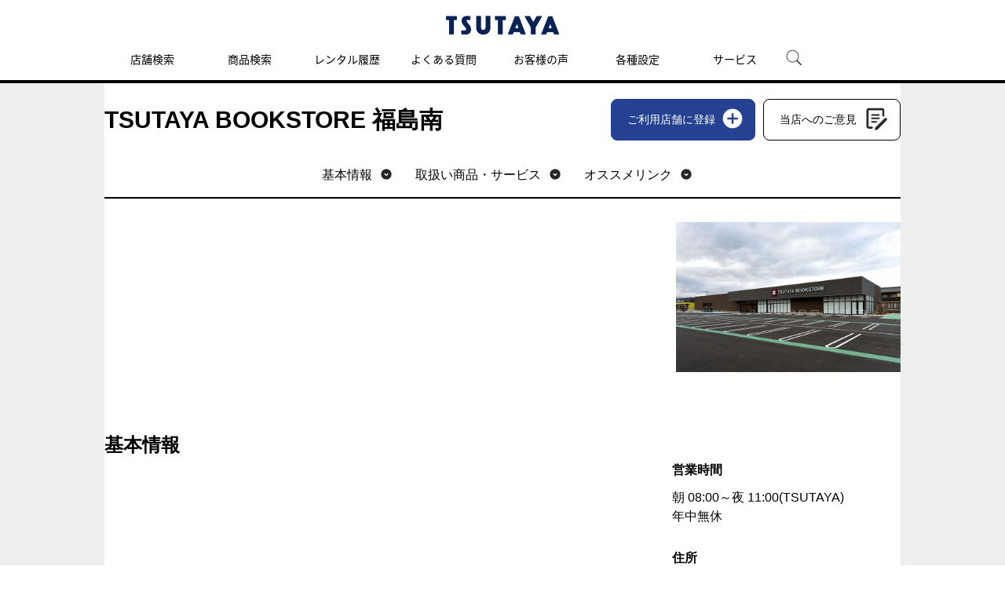

--- FILE ---
content_type: text/html; charset=UTF-8
request_url: https://store-tsutaya.tsite.jp/store/detail?storeId=0946
body_size: 6897
content:
<!DOCTYPE html PUBLIC "-//W3C//DTD XHTML 1.0 Strict//EN" "http://www.w3.org/TR/xhtml1/DTD/xhtml1-strict.dtd">
<html xmlns="http://www.w3.org/1999/xhtml"  xml:lang="ja" lang="ja">
<head>
<meta http-equiv="Content-Type" content="text/html; charset=UTF-8" />
<meta http-equiv="Content-Style-Type" content="text/css" />
<meta http-equiv="Content-Script-Type" content="text/javascript" />
<meta http-equiv="X-UA-Compatible" content="IE=Edge" />
<link rel="stylesheet" type="text/css" href="/view_css.php?pageId=27515&amp;revision=0&amp;mode=0&amp;cssMode=0&amp;noTag=1&amp;blockId=0" charset="UTF-8" /><meta name="keywords" content="TSUTAYA BOOKSTORE 福島南,レンタル,DVD,ビデオ,ブルーレイ,CD,ゲーム,本,ツタヤ,TSUTAYA,蔦屋書店" />
<meta name="description" content="TSUTAYA BOOKSTORE 福島南の店舗情報です。DVD・ビデオ・ブルーレイ・CD・ゲーム・本・コミックのレンタル・販売はTSUTAYA店舗詳細。" />
<title>TSUTAYA BOOKSTORE 福島南 - TSUTAYA店舗詳細</title>

<script type="text/javascript" src="/scripts/jquery-1.7.min.js"></script>
			<script type="text/javascript" src="/scripts/compat.js"></script>
<script type="text/javascript" src="/prototype.js"></script>
<script type="text/javascript">
<!--
	var pbGlobalAliasBase = '/';
//-->
</script>
<script type="text/javascript" src="/public.js"></script>
<!--<script type="text/javascript" src="/scripts/iui/iui.js"></script>-->
<link rel="stylesheet" type="text/css" href="/library/media/tsutaya/css/import_pc_top.css" charset="UTF-8" /><link rel="stylesheet" type="text/css" href="/library/media/tsutaya/css/module/top/mod-top.css" charset="UTF-8" />
<script type="text/javascript" src="/library/media/tsutaya/js/base/ga1.js"></script>
<script type="text/javascript" src="/library/media/tsutaya/js/base/ga2.js"></script>

<!-- COSMO PC/SP共通　-->
<script src="/library/media/cosmo/cosmo_common/scripts/header_footer.js"></script>
<script src="/library/media/cosmo/cosmo_common/scripts/header.js"></script>
<link href="/library/media/cosmo/common/images/apple-touch-icon-precomposed.png" rel="apple-touch-icon-precomposed">
<link href="/library/media/cosmo/common/images/favicon.ico" rel="shortcut icon" type="image/x-icon">
<link href="/library/media/cosmo/common/images/favicon.ico" rel="icon" type="image/x-icon">
<!-- //COSMO PC/SP共通　-->

<!-- PC/SP共通　ランダムバナー　-->
<link href="/library/media/tsutaya/css/module/campaign/random/random_banner.css" rel="stylesheet" type="text/css" />
<script src="/library/media/tsutaya/js/module/campaign/random/random_banner.js"></script>
<!-- //PC/SP共通　ランダムバナー　-->

<!--DTM code-->
<script src="//assets.adobedtm.com/40defd2cdf45659cd32357d7ba8e987a7d4d2e3b/satelliteLib-c114bcfc19b0893b7aa2dca01e914c7aa01598d0.js"></script>
<!--/DTM code-->

<!-- Google Tag Manager -->
<script>(function(w,d,s,l,i){w[l]=w[l]||[];w[l].push({'gtm.start':new Date().getTime(),event:'gtm.js'});var f=d.getElementsByTagName(s)[0],j=d.createElement(s),dl=l!='dataLayer'?'&l='+l:'';j.async=true;j.src='https://www.googletagmanager.com/gtm.js?id='+i+dl;f.parentNode.insertBefore(j,f);})(window,document,'script','dataLayer','GTM-W9KDHM9');</script>
<!-- End Google Tag Manager -->

<meta property="og:title" content="TSUTAYA BOOKSTORE 福島南 - TSUTAYA店舗詳細">
<meta property="og:description" content="TSUTAYA BOOKSTORE 福島南の店舗情報です。DVD・ビデオ・ブルーレイ・CD・ゲーム・本・コミックのレンタル・販売はTSUTAYA 。"><meta property="og:url" content="https://store-tsutaya.tsite.jp/store/detail?storeId=0946">
<meta property="og:image" content="https://tsutaya.tsite.jp/static_files/img/og.png"><meta property="og:type" content="article">
<meta property="og:locale" content="ja_JP">
<meta property="og:site_name" content="TSUTAYA">
	</head>
<body>
<noscript><p>このページではjavascriptを使用しています。</p></noscript>
<div id="page" class="pbPage">
<div id="headerArea" class="pbHeaderArea">
	<div id="area1" class="pbArea ">
		<div class="pbNested " >
			<div class="pbNested pbNestedWrapper" id="pbBlock9236704">
<link rel="stylesheet" href="/library/media/tsutaya/static_files/css/index.css" />
<script src="/library/media/tsutaya/static_files/js/js_white.js" type="text/javascript"></script>
			</div>
			<div class="pbNested pbNestedWrapper" id="pbBlock6563561">
<div class="pbBlock pbBlockBase">
<div><script src="/library/media/tsutaya/js/base/accordion.js" type="text/javascript">
</script><script src="/library/media/tsutaya/js/base/fixHeight.js" type="text/javascript">
</script><script src="/library/media/tsutaya/js/base/jquery.carouFredSel-6.2.0.js" type="text/javascript">
</script><script src="/library/media/tsutaya/js/base/script.js" type="text/javascript">
</script><script src="/library/media/tsutaya/js/base/jqtransform.js" type="text/javascript">
</script><script src="/library/media/tsutaya/js/base/gnav.js" type="text/javascript">
</script><!--[if IE 6]><script type="text/javascript" src="/library/media/tsutaya/js/base/simplelib.min.js"></script><![endif]--><script src="/library/media/tsutaya/js/base/jquery.tab.js" type="text/javascript">
</script><script src="/library/media/tsutaya/js/base/jquery.cookie.js" type="text/javascript">
</script><script src="/library/media/tsutaya/js/base/today.js" type="text/javascript">
</script><script src="/library/media/tsutaya/js/base/special.js" type="text/javascript">
</script><script src="/library/media/sp/tsutaya/js/base/jquery.touchSwipe.min.js" type="text/javascript">
</script><script src="/library/media/tsutaya/js/module/script_top.js" type="text/javascript">
</script></div>
</div>

			</div>
			<div class="pbNested pbNestedWrapper" id="pbBlock6563562">
<div class="pbBlock pbBlockBase">
<div><!-- Google tag (gtag.js) --><script async="true" src="https://www.googletagmanager.com/gtag/js?id=G-82K4CZRGV8" type="text/javascript">
</script><script type="text/javascript">
//<![CDATA[
  window.dataLayer = window.dataLayer || [];
  function gtag(){dataLayer.push(arguments);}
  gtag('js', new Date());

  gtag('config', 'G-82K4CZRGV8');
//]]>
</script>
<div id="cfl_header">
<h1><a class="logo" title="TSUTAYA" href="https://tsutaya.tsite.jp/"><img src="/library/media/cosmo/cosmo_common/images/header/logo_tsutaya.png" alt="TSUTAYA" /></a></h1>
<div class="gnav_menu">
<div class="inner_gnav_menu">
<ul class="main_menu">
<li><a href="https://store-tsutaya.tsite.jp/?sheader_store-search">店舗検索</a></li>
<li><a href="https://store-tsutaya.tsite.jp/search/?sheader_item-search">商品検索</a></li>
<li><a href="https://store-tsutaya.tsite.jp/history?sheader_rental-history">レンタル履歴</a></li>
<li><a href="https://ssl.help.tsite.jp/?site_domain=qa-store" target="_blank">よくある質問</a></li>
<li><a href="https://store-tsutaya.tsite.jp/store_service/list/usersvoice.html?sheader_usersvoice">お客様の声</a></li>
<li><a href="/setting/">各種設定</a></li>
<li class="sub_menu"><span>サービス</span>
<ul>
<li class="menu_shop_list"><a href="https://movie-tsutaya.tsite.jp/netdvd/dvd/top.do" target="_blank">宅配レンタル</a></li>
<li class="menu_shop_list"><a href="https://game-tsutaya.tsite.jp" target="_blank">オンラインゲーム</a></li>
<li class="menu_shop_list"><a href="https://tsutaya.tsite.jp/premium/?sheader_tpremium" target="_blank">TSUTAYAプレミアムNEXT</a></li>
<li class="menu_shop_list"><a href="https://store.tsite.jp/?sheader_storetsite" target="_blank">蔦屋書店</a></li>
</ul>
</li>
<li id="head_menu_search" class="menu_search hide_sp"><img src="/library/media/tsutaya/static_files/img/icon/search.png" alt="検索" style="max-width: 50px;" /></li>
<li>
<div class="gnav_close"><a href="javascript:void(0);"><img src="/library/media/tsutaya/static_files/img/icon/menu_close.png" /></a></div>
</li>
</ul>
</div>
</div>
<form action="https://tsutaya.tsite.jp/articles/search/" method="get" id="head_search_form">
<div id="head_search_box">
<div class="inner"><input type="text" id="head_search_input" name="q" value="" placeholder="記事、特集を探す" style="font-size: 1.6rem;" />
<p id="head_search_close"><img src="/library/media/tsutaya/static_files/img/icon/cancel_bk.png" /></p>
</div>
</div>
<div class="gnav_close"><a href="javascript:void(0);">×CLOSE</a></div>
</form>
</div>
<a href="#"><span id="bt_to_top">&nbsp;</span></a></div>
</div>

			</div>
		</div>
	</div>

</div><div id="areaWrapper1" class="pbAreaWrapper1"><div id="areaWrapper2" class="pbAreaWrapper2"><div id="mainArea" class="pbMainArea">
	<div id="area0" class="pbArea ">
		<div class="pbNested " >
			<div class="pbNested pbNestedWrapper" id="pbBlock9435979">
<div class="pbBlock pbBlockBase">
<div><!-- Google Tag Manager (noscript) --><noscript><iframe src="https://www.googletagmanager.com/ns.html?id=GTM-W9KDHM9height=&quot;0&quot;" width="0" style="display:none;visibility:hidden"></iframe></noscript><!-- End Google Tag Manager (noscript) --></div>
</div>

			</div>
			<div class="pbNested pbNestedWrapper" id="pbBlock9319186">

			</div>
			<div class="pbNested pbNestedWrapper" id="pbBlock9320522">
<link rel="stylesheet" href="/library/media/cosmo/cosmo_common/styles/setup.css" type="text/css">
<link rel="stylesheet" href="/library/media/cosmo/cosmo_common/styles/modules.css" type="text/css">
<link rel="stylesheet" href="/library/media/tsutaya/store/styles/store_common.css" type="text/css">
<link rel="stylesheet" href="/library/media/tsutaya/store/styles/mod_store_detail.css" type="text/css">

<script>
  (function(d) {
    var config = {
      kitId: 'buc2ltf',
      scriptTimeout: 3000,
      async: true
    },
    h=d.documentElement,t=setTimeout(function(){h.className=h.className.replace(/\bwf-loading\b/g,"")+" wf-inactive";},config.scriptTimeout),tk=d.createElement("script"),f=false,s=d.getElementsByTagName("script")[0],a;h.className+=" wf-loading";tk.src='https://use.typekit.net/'+config.kitId+'.js';tk.async=true;tk.onload=tk.onreadystatechange=function(){a=this.readyState;if(f||a&&a!="complete"&&a!="loaded")return;f=true;clearTimeout(t);try{Typekit.load(config)}catch(e){}};s.parentNode.insertBefore(tk,s)
  })(document);
</script>
			</div>
			<div class="pbNested pbNestedWrapper" id="pbBlock9229584">
<script type="text/javascript" src="/library/media/cosmo/cosmo_common/scripts/ua.js"></script>
<script type="text/javascript" src="/library/media/tsutaya/store/scripts/cosmo/module_cosmo.js"></script>
<script type="text/javascript" src="/library/media/tsutaya/store/scripts/common.js"></script>
<script type="text/javascript" src="/library/media/tsutaya/store/scripts/mod_store_detail.js"></script>
			</div>
			<div class="pbNested pbNestedWrapper" id="pbBlock9229780">


<script>
window.addEventListener('pageshow', function(event) {
  let headerlink = document.getElementById("headerlink");
  let store_otoku = document.getElementById("link_store_otoku");
  let store_other_links = document.getElementById("link_store_other_links");

  let store_otoku_display_flg = document.getElementById("store_otoku_display_flg").value;
  if (store_otoku_display_flg != "1") {
    headerlink.removeChild(store_otoku);
  }

  let link_recommend_display_flg = document.getElementById("link_recommend_display_flg").value;
  if (link_recommend_display_flg != "1") {
    headerlink.removeChild(store_other_links);
  }
});
</script>


<div id="store_content">
	<div id="store_detail">
		<div class="store_detail_header">
			<div class="store_detail_name">
				<h1>TSUTAYA BOOKSTORE 福島南</h1>
				<div class="store_detail_header-btns">
					<a href="https://store-tsutaya.tsite.jp/tm/member/mtbox.html?PID=2&fcid=0946" class="btn_store-favorite">ご利用店舗に登録</a>
					<a href="http://tsutaya.jp/csenq0946/" class="btn_store-opinion">当店へのご意見</a>
				<!--/store_detail_header-btns--></div>
			<!--/store_detail_name--></div>
			<div class="nav">
			<ul id="headerlink">
			<li id="link_store_base"><a href="#store_base" class="anc">基本情報</a></li>
			<li id="link_store_otoku"><a href="#store_otoku" class="anc">お店からのお得情報</a></li>
			<li id="link_store_items"><a href="#store_items" class="anc">取扱い商品・サービス</a></li>
			<li id="link_store_other_links"><a href="#store_other-links" class="anc">オススメリンク</a></li>
			</ul>
			</div>
		<!--/store_detail_header--></div>

																																																																																													
		<div id="store_information"> 
		<div class="store_information_text">
				<!-- 1つの場合 --> 
																																																																															
		
		<!--/store_information_text--></div> 

		<div class="store_information_photo c_sp_hide"><img src="https://store-tsutaya.tsite.jp/shop/imgshop/0946.jpg" alt="TSUTAYA BOOKSTORE 福島南" /></div>
		<!--/store_information--></div> 

		<div id="store_base">
		<h2>基本情報</h2>
		<div class="store_base-info">

					<div class="store_base-info_map"><iframe src="https://www.google.com/maps/embed/v1/place?key=AIzaSyDcCAEK0n4cDiB3V9oCJRczO1AmrUn-VSQ&q=TSUTAYA BOOKSTORE 福島南+福島県+福島市+黒岩字浜井場24-1&zoom=16"></iframe></div>
		
		<div class="store_base-info_text">
		<h3>営業時間</h3>
		<ul>
									<li>朝   08:00～夜  11:00(TSUTAYA)</li>
																													<li>年中無休</li>
																	</ul>
				<h3>住所</h3>
		<p>〒960-8153<br />福島県&nbsp;福島市&nbsp;黒岩字浜井場24-1</p>
		<h3>電話番号・FAX</h3>
																																			<p>電話：<span class="store-tel">
									024-544-0373（BOOK）																						</span>
																																			　／　FAX：
											024-544-0376																								</p>
		<h3>駐車場</h3>
					<p>あり<br /></p>
				<!--/store_base-info_text--></div>
		<div class="store_base-info_photo c_pc_hide"><img src="https://store-tsutaya.tsite.jp/shop/imgshop/0946.jpg" alt="TSUTAYA BOOKSTORE 福島南" /></div>
		<!--/store_base-info--></div>
		<!--/store_base--></div>
	<!--/store_detail--></div>
<!--/store_content--></div>

			</div>
			<div class="pbNested pbNestedWrapper" id="pbBlock9229782">


			<!-- /$profitInfo->infoUpdateTime未設定はデフォルト表示 -->
			<input type="hidden" value="0" id="store_otoku_display_flg">

			</div>
			<div class="pbNested pbNestedWrapper" id="pbBlock9229783">

<div id="store_content">
<div id="store_detail">
<div id="store_items">
<h2>取扱い商品</h2>
<div class="store_items_detail">

<div class="store_items_sp c_pc_hide"> 

<h3>DVD・ブルーレイ<span class="notes">※1</span></h3> 
<div class="store_items_tablebox"> 
<table cellpadding="0" cellspacing="0" summary="items"> 
<thead> 
<tr> 
<th>レンタル</th> 
<th>新品販売</th> 
<th>中古販売</th> 
<th>中古買取</th> 
</tr> 
</thead>
<tbody>
<tr> 
	<td><span class="na">－</span></td>

	<td><span class="na">－</span></td>

	<td><span class="na">－</span></td>

	<td><span class="na">－</span></td>
</tr>
</tbody>
</table>
 <!--/store_items_tablebox--></div>

<h3>CD</h3> 
<div class="store_items_tablebox"> 
<table cellpadding="0" cellspacing="0" summary="items"> 
<thead> 
<tr> 
<th>レンタル</th> 
<th>新品販売</th> 
<th>中古販売</th> 
<th>中古買取</th> 
</tr> 
</thead> 
<tbody> 
<tr> 
	<td><span class="na">－</span></td>

	<td><span class="na">－</span></td>

	<td><span class="na">－</span></td>

	<td><span class="na">－</span></td>
</tr> 
</tbody> 
</table>
<!--/store_items_tablebox--></div> 

<h3>本・コミック</h3> 
<div class="store_items_tablebox"> 
<table cellpadding="0" cellspacing="0" summary="items"> 
<thead> 
<tr> 
<th>レンタル</th> 
<th>新品販売</th> 
<th>中古販売</th> 
<th>中古買取</th> 
</tr> 
</thead> 
<tbody> 
<tr> 
	<td><span class="na">－</span></td>

			<td><span class="available tcard">○</span></td>
	
	<td><span class="na">－</span></td>

	<td><span class="na">－</span></td>
</tr> 
</tbody> 
</table> 
<!--/store_items_tablebox--></div> 

<h3>ゲーム</h3> 
<div class="store_items_tablebox"> 
<table cellpadding="0" cellspacing="0" summary="items"> 
<thead> 
<tr> 
<th>レンタル</th> 
<th>新品販売</th> 
<th>中古販売</th> 
<th>中古買取</th> 
</tr> 
</thead> 
<tbody> 
<tr> 
	<td><span class="na">－</span></td>

			<td><span class="available tcard">○</span></td>
	
			<td><span class="available tcard">○</span></td>
	
			<td><span class="available tcard">○</span></td>
	</tr> 
</tbody> 
</table> 
<!--/store_items_tablebox--></div> 

<h3>トレーディングカード</h3> 
<div class="store_items_tablebox"> 
<table cellpadding="0" cellspacing="0" summary="items"> 
<thead> 
<tr> 
<th>レンタル</th> 
<th>新品販売</th> 
<th>中古販売</th> 
<th>中古買取</th> 
</tr> 
</thead> 
<tbody> 
<tr> 
<td><span class="na">－</span></td> 

						<td><span class="available tcard">○</span></td>
				
						<td><span class="available tcard">○</span></td>
				
						<td><span class="available tcard">○</span></td>
			</tr> 
</tbody> 
</table> 
<!--/store_items_tablebox--></div> 

<div class="store_items_note"> 
<p>【○】：お取扱いあり　【-】：お取扱いなし　<img src="/library/media/tsutaya/store/images/detail/icon_tcard.svg" alt="Vポイント" class="store_items_tcard-icon" />：Vポイントがご利用いただけるサービスです 。</p> 
<ul> 
<li>※1：ブルーレイ、ビデオの取扱いは店舗により異なります。詳細は店舗にご確認ください。</li> 
</ul>
<!--/store_items_note--></div>





<div class="store_items_other">
<h3>その他商品</h3> 
<ul class="store_items_other-list"> 
			<li><span class="tcard">STATIONERY</span></li>
				<li>エンタメプリペイドカード</li>
			</ul>
<div class="store_items_note"> 
<ul>
<li>※中古販売・買取商品は店舗により異なります。詳細は店舗にご確認ください。</li> 
<li>※エンタメプリペイドカードの取扱い商品は店舗によって異なります。</li> 
<li>※エンタメプリペイドカードのうち金券扱いの商品は、Vポイント（購入・付与）のご利用はいただけません。</li> 
</ul>
<!--/store_items_note--></div>

<h3>買取価格情報</h3>
<p class="store_items_kaitori"><a href="https://store-tsutaya.tsite.jp/storelocator/detail/recycle.html?storeId=0946">買取価格一覧を確認する</a></p>
<!--/store_items_other--></div>
<!--/store_items_sp--></div>


<div class="store_items_list c_sp_hide">
<div class="store_items_table">
<table cellpadding="0" cellspacing="0" summary="items">
<thead>
<tr>
<th>&nbsp;</th>
<th>レンタル</th>
<th>新品販売</th>
<th>中古販売</th>
<th>中古買取</th>
</tr>
</thead>
<tbody>
<tr>
<tbody>
<tr>
<th>DVD・ブルーレイ<span class="notes">※1</span></th>
	<td><span class="na">－</span></td>

	<td><span class="na">－</span></td>

	<td><span class="na">－</span></td>

	<td><span class="na">－</span></td>
</tr>

<tr>
<th>CD</th>
	<td><span class="na">－</span></td>

	<td><span class="na">－</span></td>

	<td><span class="na">－</span></td>

	<td><span class="na">－</span></td>
</tr>

<tr>
<th>本・コミック</th>
	<td><span class="na">－</span></td>

			<td><span class="available tcard">○</span></td>
	
	<td><span class="na">－</span></td>

	<td><span class="na">－</span></td>

</tr>
<tr>
<th>ゲーム</th>
	<td><span class="na">－</span></td>

			<td><span class="available tcard">○</span></td>
	
			<td><span class="available tcard">○</span></td>
	
			<td><span class="available tcard">○</span></td>
	
</tr>
<tr>
<th>トレーディングカード</th>
			<td><span class="na">－</span></td>
		
						<td><span class="available tcard">○</span></td>
				
						<td><span class="available tcard">○</span></td>
				
						<td><span class="available tcard">○</span></td>
			</tr>


</tr>
</tbody>
</table>
<!--/store_items_table--></div>
<div class="store_items_other">
<h3>その他商品</h3>
<ul class="store_items_other-list">
			<li><span class="tcard">STATIONERY</span></li>
				<li>エンタメプリペイドカード</li>
			</ul>
<h3>買取価格情報</h3>
<p class="store_items_kaitori"><a href="https://store-tsutaya.tsite.jp/storelocator/detail/recycle.html?storeId=0946">買取価格一覧を確認する</a></p>


<!--/store_items_other--></div>
<!--/store_items_list--></div>
<!--/store_items--></div>
<div class="store_items_note c_sp_hide">
<div>
<p>【○】：お取扱いあり　【-】：お取扱いなし　<img src="/library/media/tsutaya/store/images/detail/icon_tcard.svg" alt="Vポイント" class="store_items_tcard-icon" />：Vポイントがご利用いただけるサービスです 。</p>
<ul>
<li>※1：ブルーレイ、ビデオの取扱いは店舗により異なります。詳細は店舗にご確認ください。</li>
</ul>
</div>
<div>
<ul>
<li>※中古販売・買取商品は店舗により異なります。詳細は店舗にご確認ください。</li>
<li>※エンタメプリペイドカードの取扱い商品は店舗によって異なります。</li>
<li>※エンタメプリペイドカードのうち金券扱いの商品は、Vポイント（購入・付与）のご利用はいただけません。</li>
</ul>
</div>

</div>
</div>


			</div>
			<div class="pbNested pbNestedWrapper" id="pbBlock9229781">

<div id="store_detail">
<div id="store_services">
<h2>対応サービス</h2>
<ul class="store_services_list c_js_equal_height" data-eh-el="store_services_link" data-eh-row="5" data-eh-row-sp="2">

	<li><h3 class="store_services_link">
			<span>トレカ対戦スペース</span>
		</h3>
			<p>トレカ対戦スペースがある店舗</p>
		</li>
	<li><h3 class="store_services_link">
			<a href="http://tsite.jp/pc/r/tmoney/index.pl" target="_blank">Vマネー</a>
		</h3>
			<p>Vポイントカードにチャージして利用できる電子マネー</p>
		</li>
	<li><h3 class="store_services_link">
			<a href="http://tsutaya.jp/item_airbook/" target="_blank">Airbook</a>
		</h3>
			<p>紙の本を購入するとデジタル版ももらえるサービスです</p>
		</li>
	<li><h3 class="store_services_link">
			<a href="http://tsutaya.jp/item_enchou/" target="_blank">安心ゲーム機本体延長保証</a>
		</h3>
			<p>ゲーム機本体の修理代を、わずかな加入料で保証を延長するサービス</p>
		</li>
</ul>
<!--/store_services--></div>
<!--/store_detail--></div>

			</div>
			<div class="pbNested pbNestedWrapper" id="pbBlock9229779">

																<input type="hidden" value="1" id="link_recommend_display_flg">
<div id="store_detail">
<div id="store_other-links">
<h2>おすすめリンク集</h2>
<ul>
										<li><a href="http://midori-inc.jp"">株式会社MIDORI ホームページ</a></p>
				<p>福島県中通り地方に展開する大型複合書店『MEDIA PARK MIDORI』を運営する株式会社MIDORIのサイトです。<br />
</p>
												<li><a href="https://ja-jp.facebook.com/MediaParkMidori"">株式会社MIDORI Facebook</a></p>
				<p>TSUTAYA、書店、カフェが併設された施設『MEDIA PARK MIDORI』を運営する株式会社MIDORIのFacebookサイトです。<br />
</p>
												<li><a href="https://store-tsutaya.tsite.jp/recycle/ms/kaitori/index.html"">かんたん！当店の買取システム</a></p>
				<p>お売り頂くのが初めての方でも、簡単にお売り頂けます。<br />
お持ち頂いたお品物に一品一品きちんと適正価格で査定させて頂きます。<br />
本/CD/DVD/ゲームを売るならTSUTAYA福島南店へ！<br />
</p>
												<li><a href="https://store-tsutaya.tsite.jp/recycle.html"">当店の最新買取価格はこちら</a></p>
				<p>最新の高価買取一覧はこちらからご確認下さい！</p>
												<p><a style="text-decoration:none;">☆</a></p>
						</ul>
<!--/store_other-links--></div>
<!--/store_detail--></div>

			</div>
		</div>
	</div>

</div></div></div><div id="footerArea" class="pbFooterArea">
	<div id="area4" class="pbArea ">
		<div class="pbNested " >
			<div class="pbNested pbNestedWrapper" id="pbBlock6563577">
<div class="pbBlock pbBlockBase">
<div>
<div id="cfl_footer">
<div class="footer_menu">
<div class="inner_footer_menu">
<div class="share_menu">
<ul>
<li class="menu_twitter"><a href="https://twitter.com/shop_tsutaya/" target="_blank"><img onmouseover="this.src='https://store-tsutaya.tsite.jp/library/media/tsutaya/static_files/img/icon/twitter_ah.png'" onmouseout="this.src='https://store-tsutaya.tsite.jp/library/media/tsutaya/static_files/img/icon/twitter.png'" src="https://store-tsutaya.tsite.jp/library/media/tsutaya/static_files/img/icon/twitter.png" /></a></li>
<li class="menu_instagram"><a href="https://www.instagram.com/tsutaya.official/" target="_blank"><img onmouseover="this.src='https://store-tsutaya.tsite.jp/library/media/tsutaya/static_files/img/icon/instagram_ah.png'" onmouseout="this.src='https://store-tsutaya.tsite.jp/library/media/tsutaya/static_files/img/icon/instagram.png'" src="https://store-tsutaya.tsite.jp/library/media/tsutaya/static_files/img/icon/instagram.png" /></a></li>
<li class="menu_twitter"><a href="https://liff.line.me/1645278921-kWRPP32q/?accountId=tsutaya" target="_blank"><img onmouseover="this.src='https://store-tsutaya.tsite.jp/library/media/tsutaya/static_files/img/icon/line.png'" onmouseout="this.src='https://store-tsutaya.tsite.jp/library/media/tsutaya/static_files/img/icon/line.png'" src="https://store-tsutaya.tsite.jp/library/media/tsutaya/static_files/img/icon/line.png" /></a></li>
</ul>
</div>
<div class="menu_info">
<ul>
<li><a href="https://privacy.cccmkhd.co.jp/terms/member/" target="_blank">V会員規約</a></li>
<li><a href="https://store-tsutaya.tsite.jp/support/term.html">「TSUTAYA online」サービス利用規約</a></li>
<li><a href="https://www.ccc.co.jp/customer_management/data-transfer/">利用者情報の外部送信について</a></li>
<li><a href="https://www.ccc.co.jp/customer_management/privacy/index.html" target="_blank">個人情報保護方針</a></li>
<li><a href="https://www.ccc.co.jp/info/" target="_blank">リンクの申請</a></li>
<li><a href="https://www.ccc.co.jp/company/profile/" target="_blank">会社概要</a></li>
<li><a href="https://job.tsite.jp/tsutaya/" target="_blank">採用情報</a></li>
<li><a href="https://tsutaya.tsite.jp/support/requirement" target="_blank">推奨環境</a></li>
<li><a href="https://tsutaya.tsite.jp/sitemap">サイトマップ</a></li>
</ul>
</div>
<div class="menu_copyright">©Culture Convenience Club Co.,Ltd.</div>
</div>
</div>
</div>
</div>
</div>

			</div>
			<div class="pbNested pbNestedWrapper" id="pbBlock6563579">

<div style="display:none">
</div>

			</div>
		</div>
	</div>

</div></div>
</body>
</html>
<!-- cache datetime:2026/01/13 20:15:34, cache file name:cp/store/store/detail.7bd618c654176d4fe3e0f93c763f3ddc.html --> 

--- FILE ---
content_type: text/css
request_url: https://store-tsutaya.tsite.jp/library/media/tsutaya/css/module/common/tpm1007.css
body_size: 68
content:
@charset "utf-8";

/* Table Of Contents
----------------------------------------

# area2

----------------------------------------*/


/* # area2
---------------------------------------------------------------------------- */
#area2 div#loginBoxArea {
	margin-bottom: 40px;
	padding-bottom: 20px;
	border-bottom: 1px solid #1A325F;
}

#area2 div#loginBoxArea .sectionMenuTitle{
    border-bottom: 1px solid #1A325F;
    margin-bottom: 12px;
}

#area2 div#loginBoxArea div.login div.box_login {
	margin-top: 13px;
}

#area2 div#loginBoxArea div.login div.box_login .registText {
	font-size: 10px;
	margin-bottom: 5px;
	color: #c1c8d4;
}

#area2 div#loginBoxArea div.login div.box_login .loginSmallLeft {
	width: 121px;
}

#area2 div#loginBoxArea div.login div.box_login .loginSmall {
	font-size: 12px;
	vertical-align: top;
	display: block;
	float: left;
}

#area2 div#loginBoxArea div.login div.box_login a .loginSmall {
	padding-left: 13px;
	margin-left: 11px;
	background: url(../../../img/base/ico_arrow11.png) no-repeat scroll 0 center transparent;
}

#area2 div#loginBoxArea div.login div.box_login a:first-child .loginSmall {
	margin-left: 0;
}

#area2 div#loginBoxArea div.login div.box_login .imgover {
	clear: both;
}


--- FILE ---
content_type: text/css
request_url: https://store-tsutaya.tsite.jp/library/media/tsutaya/css/module/top/tpm1011.css
body_size: 972
content:
@charset "utf-8";

/* Table Of Contents
----------------------------------------

# area0
# clearfix

----------------------------------------*/


/* # area0
---------------------------------------------------------------------------- */
ul.visualNav {
	margin-bottom: -1px;
}

ul.visualNav li {
	float: left;
	padding-bottom: 20px;
	width: auto;
}

ul.visualNav li.active {
	background: url(../../../img/module/ico_arrow.png) no-repeat center bottom;
}

ul.visualNav li a {
	display: block;
	height: 24px;
	text-indent: -9999px;
}

ul.visualNav li a.tab01 {
	background: url(../../../img/module/btn_feature_notice_off.png) no-repeat left top;
	width: 87px;
}


ul.visualNav li.hover a.tab01,
ul.visualNav li.active a.tab01 {
	background: url(../../../img/module/btn_feature_notice_on.png) no-repeat left top;
}

ul.visualNav li a.tab02 {
	background: url(../../../img/module/btn_feature_dvd_off.png) no-repeat left top;
	width: 63px;
}

ul.visualNav li.hover a.tab02,
ul.visualNav li.active a.tab02 {
	background: url(../../../img/module/btn_feature_dvd_on.png) no-repeat left top;
}

ul.visualNav li a.tab03 {
	background: url(../../../img/module/btn_feature_cd_off.png) no-repeat left top;
	width: 61px;
}

ul.visualNav li.hover a.tab03,
ul.visualNav li.active a.tab03 {
	background: url(../../../img/module/btn_feature_cd_on.png) no-repeat left top;
}

ul.visualNav li a.tab04 {
	background: url(../../../img/module/btn_feature_game_off.png) no-repeat left top;
	width: 82px;
}

ul.visualNav li.hover a.tab04,
ul.visualNav li.active a.tab04 {
	background: url(../../../img/module/btn_feature_game_on.png) no-repeat left top;
}

ul.visualNav li a.tab05 {
	background: url(../../../img/module/btn_feature_bookcomic_off.png) no-repeat left top;
	width: 110px;
}

ul.visualNav li.hover a.tab05,
ul.visualNav li.active a.tab05 {
	background: url(../../../img/module/btn_feature_bookcomic_on.png) no-repeat left top;
}

ul.visualNav li a.tab06 {
	background: url(../../../img/module/btn_feature_cinema_off.png) no-repeat left top;
	width: 97px;
}

ul.visualNav li.hover a.tab06,
ul.visualNav li.active a.tab06 {
	background: url(../../../img/module/btn_feature_cinema_on.png) no-repeat left top;
}

ul.visualNav li a.tab07 {
	background: url(../../../img/module/btn_feature_storeservice_off.png) no-repeat left top;
	width: 123px;
}

ul.visualNav li.hover a.tab07,
ul.visualNav li.active a.tab07 {
	background: url(../../../img/module/btn_feature_storeservice_on.png) no-repeat left top;
}

ul.visualNav li a.tab08 {
	background: url(../../../img/module/btn_feature_special_off.png) no-repeat left top;
	width: 100px;
}

ul.visualNav li.hover a.tab08,
ul.visualNav li.active a.tab08 {
	background: url(../../../img/module/btn_feature_special_on.png) no-repeat left top;
}

#area0 ul.linkList {
	position: relative;
}

#area0 ul.linkList li.link01 {
	position: absolute;
	left: 492px;
	top: 0;
	height: 22px;
	width: 83px;
}

div.tabPanel div.visualInner {
	background: #333;
	position: relative;
	marign-bottom: 20px;
}

div.tabPanel div.visualInner p.arrow {
	position: absolute;
	left: 40px;
	top: -12px;
}

div.tabPanel div.slider {
	border-bottom: 1px solid #444;
}

div.tabPanel div.slider p.item {
	display: inline;
	float: left;
	padding: 10px;
	width: 341px;
}

div.tabPanel div.slider p.item a {
	display: block;
	position: relative;
	width: 100%;
	height: 100%;
}
div.tabPanel div.slider p.item a img {
	position: relative;
}
div.tabPanel div.slider p.item a img.ov {
	position: absolute;
	top: 0;
	left: 0;
}

div.tabPanel div.slider div.item02 {
	display: inline;
	float: left;
	width: 361px;
}

div.tabPanel div.slider div.item02 p.image {
	border-bottom: 1px solid #444;
	padding: 10px;
}

div.tabPanel div.slider div.item02 p.itemLast {
	border-bottom: none;
}

div.tabPanel div.slider p.item03 {
	float: left;
	border-left: 1px solid #444;
	padding: 10px;
	width: 341px;
}

div.tabPanel div.visualInner ul.btnNavi li.btnPrevious {
	position: absolute;
    left: -11px;
    top: 169px;
    width: 47px;
    z-index: 10;
}

div.tabPanel div.visualInner ul.btnNavi li.btnNext {
	position: absolute;
	top: 169px;
	right: -16px;
	width: 47px;
	z-index: 10;
}

* html div.tabPanel div.visualInner ul.btnNavi li.btnNext {
	right: -5px;
}

div.tabPanel ul.button li {
	display: block;
	float: left;
	height: 27px;
	width: 91px;
	padding: 10px;
}

div.tabPanel ul.button li.more {
	float: right;
}

div.tabPanel ul.button li.relatedservices {
	float: right;
	width: 48px;
	position: relative;
	top: 6px;
}

div.tabPanel ul.button li.hide {
	visibility: hidden;
}

div.tabPanel ul.button li a {
	display: block;
}

div.tabPanel div.slideNav {
	clear: both;
	text-align: center;
	padding: 10px 0;
	margin-bottom: -40px;
}

*:first-child + html div.tabPanel div.slideNav {
	padding: 5px 0 10px 0;
}

div.tabPanel div.slideNav a {
	background: url(../../../img/module/ico_circle.gif) no-repeat left top;
	display: inline-block;
	height: 10px;
	margin: 0 5px;
	width: 10px;
}

div.tabPanel div.slideNav a.selected {
	background: url(../../../img/module/ico_circle_o.gif) no-repeat left top;
}

div.tabPanel div.slideNav a span {
	display: none;
}

div.tabPanel .visualInner {
	clear: both;
	float: left;
}

div.tabPanel .visualList li {
	border-right: 1px solid #444;
	float: left;
	height: 401px;
	width: 361px!important;
	display: block;
}

div.tabPanel .slider,
div.tabPanel .caroufredsel_wrapper {
	height: 401px;
}

.tabPanel {
	float: left;
	height: 1px;
	overflow: hidden;
}
#tab1-1.tabPanel {
	height: 401px;
}
div.rankingList,
div.releaseSection{
	overflow: hidden;
}
div.rankingList ol.rankList,
div.releaseSection ol.rankList{
	width: 5111px;
}
ul.btnNavi{
	display: none;
}


/* # clearfix
---------------------------------------------------------------------------- */

div.tabPanel .visualInner,
div.tabPanel .visualList,
div.visual,
div.tabPanel #slides,
ul.visualNav,
div.tabPanel div.slider,
div.tabPanel ul.button,
div.tabPanel div.slider div.item,
div.tabPanel div.slider div.item div.itemInner {
	zoom: 1;
}


div.tabPanel .visualInner:after,
div.tabPanel .visualList:after,
div.visual:after,
div.tabPanel #slides:after,
ul.visualNav:after,
div.tabPanel div.slider:after,
div.tabPanel ul.button:after,
div.tabPanel div.slider div.item:after,
div.tabPanel div.slider div.item div.itemInner:after {
	clear: both;
	content: ".";
	display: block;
	height: 0;
	line-height: 0;
	visibility: hidden;
}

--- FILE ---
content_type: text/css
request_url: https://store-tsutaya.tsite.jp/library/media/tsutaya/css/module/top/tpm1014.css
body_size: 114
content:
@charset "utf-8";

/* Table Of Contents
----------------------------------------

# area0

----------------------------------------*/


/* # area0
---------------------------------------------------------------------------- */

.block {
	background: #fff;
	margin-top: 30px;
	padding: 19px 0 10px 0;
}

.faceBlock {
	padding: 0 20px 15px 10px;
}

.block h2 {
	padding: 0 0 23px 20px;
}

.block ul.bnrList {
	border-top: 1px solid #eee;
	padding: 15px 0 0 0;
}

*:first-child + html .bnrList {
	padding-bottom: 20px;
}

.block ul.bnrList li {
	display: block;
	float: left;
	padding: 0 0 0 20px;
	margin: 0 0 19px 0;
	width: 185px;

}

.block ul.bnrList li.bnr02 {
	width: 132px;
}

.block ul.bnrList li.bnr04 {
	width: 165px;
}

.block ul.bnrList li.bnr03 {
	width: 245px;
}

.block ul.bnrList li.bnr05 {
	width: 245px;
}

.block ul.bnrList li p.image {
	display: inline-block;
	height: 40px;
	vertical-align: middle;
	padding: 0 6px 0 0;
	width: 50px;
}

*:first-child + html .bnrList li p.image {
	display: inline;
}

.block ul.bnrList li p.image img {
	border: 1px solid #eee;
}

.block ul.bnrList li p.link {
	display: inline-block;
	vertical-align: middle;
	padding: 8px 0 0 0;
	width: 120px;
}

*:first-child + html .bnrList li p.link {
	display: inline;
}

.block ul.bnrList li.bnr04 p.link {
	width: 105px;
}

.block ul.bnrList li.bnr05 p.link {
	width: 180px;
}

.block ul.bnrList li.bnr02 p.link {
	width: 72px;
}

.block ul.bnrList li.bnr03 p.link {
	width: 180px;
}

.block ul.bnrList li p.link a {
	background: url(../../../img/base/ico_arrow09.gif) no-repeat right center;
	color: #6c86b9;
	padding: 0 9px 0 0;
}

--- FILE ---
content_type: text/css
request_url: https://store-tsutaya.tsite.jp/library/media/tsutaya/store/styles/mod_store_detail.css
body_size: 2004
content:
#cosmo_contents .cosmo_contents-in {
  max-width: 100%;
  padding: 0;
}

#cosmo_contents .cosmo_contents-in ol.cosmo_contents-topicpath {
  max-width: 1216px;
  margin: 20px auto 0 auto;
}

#cosmo_contents .cosmo_contents-border {
  border: none;
}

#store_detail .store_detail_header {
  width: 100%;
  max-width: 1216px;
  margin: 0 auto 30px auto;
  border-bottom: 2px solid #000;
}

#store_detail .store_detail_header .store_detail_name {
  display: table;
  width: 100%;
}

#store_detail .store_detail_header .store_detail_name h1 {
  display: table-cell;
  vertical-align: middle;
  font-size: 30px;
  font-size: 3rem;
  border: none;
}

#store_detail .store_detail_header .store_detail_name .store_detail_header-btns {
  display: table-cell;
  vertical-align: middle;
  text-align: right;
  white-space: nowrap;
  font-size: 0;
}

#store_detail .store_detail_header .store_detail_name .store_detail_header-btns a {
  display: inline-block;
  position: relative;
  -webkit-border-radius: 8px;
  -moz-border-radius: 8px;
  border-radius: 8px;
  font-size: 14px;
  font-size: 1.4rem;
  text-decoration: none;
  -webkit-transition: all 0.3s;
  transition: all 0.3s;
}

#store_detail .store_detail_header .store_detail_name .store_detail_header-btns a:after {
  display: block;
  position: absolute;
  content: '';
  right: 15px;
  top: 50%;
}

#store_detail .store_detail_header .store_detail_name .store_detail_header-btns a:hover {
  opacity: 0.6;
  filter: alpha(opacity=60);
}

#store_detail .store_detail_header .store_detail_name .store_detail_header-btns a.btn_store-favorite {
  padding: 15px 50px 15px 20px;
  border: 1px solid #254292;
  background-color: #254292;
  color: #FFF;
}

#store_detail .store_detail_header .store_detail_name .store_detail_header-btns a.btn_store-favorite:after {
  background: url("../images/detail/icon_plus.svg") no-repeat center center;
  background-size: cover;
  width: 26px;
  height: 26px;
  margin-top: -15px;
}

#store_detail .store_detail_header .store_detail_name .store_detail_header-btns a.btn_store-opinion {
  padding: 15px 55px 15px 20px;
  border: 1px solid #000;
  margin-left: 10px;
}

#store_detail .store_detail_header .store_detail_name .store_detail_header-btns a.btn_store-opinion:after {
  background: url("../images/detail/icon_note.svg") no-repeat center center;
  background-size: cover;
  width: 32px;
  height: 32px;
  margin-top: -18px;
}

#store_detail .store_detail_header .nav {
  width: 100%;
  font-size: 0;
  text-align: center;
  padding: 32px 0 16px 0;
}

#store_detail .store_detail_header .nav ul li {
  display: inline-block;
  font-size: 16px;
  font-size: 1.6rem;
  width: auto;
}

#store_detail .store_detail_header .nav ul li a {
  display: inline-block;
  position: relative;
  text-decoration: none;
  padding: 0 35px 0 20px;
}

#store_detail .store_detail_header .nav ul li a:after {
  position: absolute;
  content: "";
  background: url("../images/icon_arrow_circle-down.svg") no-repeat center center;
  background-size: cover;
  right: 10px;
  top: 50%;
  width: 14px;
  height: 14px;
  margin-top: -8px;
}

#store_detail #store_information {
  display: table;
  width: 100%;
  max-width: 1216px;
  margin: 0 auto;
}

#store_detail #store_information .store_information_text {
  display: table-cell;
  vertical-align: top;
}

#store_detail #store_information .store_information_text .store_information_bnr {
  display: table;
  width: 100%;
  font-size: 0;
  margin: 0 0 15px 0;
  text-align: center;
}

#store_detail #store_information .store_information_text .store_information_bnr a {
  -webkit-transition: all 0.3s;
  transition: all 0.3s;
}

#store_detail #store_information .store_information_text .store_information_bnr a:hover {
  opacity: 0.6;
  filter: alpha(opacity=60);
}

#store_detail #store_information .store_information_text .store_information_bnr li {
  display: table-cell;
  width: auto;
}

#store_detail #store_information .store_information_text .store_information_bnr li:last-child {
  padding-left: 24px;
}

#store_detail #store_information .store_information_text .store_information_bnr img {
  max-width: 100%;
}

#store_detail #store_information .store_information_text h2 {
  font-size: 16px;
  font-size: 1.6rem;
  padding: 24px 0 24px 30px;
  position: relative;
  border: none;
}

#store_detail #store_information .store_information_text h2:before {
  display: block;
  position: absolute;
  content: "";
  left: 0;
  top: 50%;
  width: 17px;
  height: 17px;
  margin-top: -9px;
  background: url(https://store-tsutaya.tsite.jp/library/media/tsutaya/store/images/icon_information.svg) no-repeat center center;
  background-size: cover;
}

#store_detail #store_information .store_information_text .store_information_promo p:first-child {
  margin-top: 0;
}

#store_detail #store_information .store_information_photo {
  display: table-cell;
  vertical-align: top;
  width: 286px;
  padding-left: 24px;
}

#store_detail #store_information .store_information_photo img {
  width: 100%;
}

#store_detail #store_base {
  width: 100%;
  max-width: 1216px;
  margin: 80px auto 0 auto;
}

#store_detail #store_base h2 {
  font-size: 24px;
  font-size: 2.4rem;
  padding-bottom: 10px;
  border: none;
}

#store_detail #store_base .store_base-info {
  display: table;
  width: 100%;
}

#store_detail #store_base .store_base-info .store_base-info_map {
  display: table-cell;
  width: 699px;
  vertical-align: top;
}

#store_detail #store_base .store_base-info .store_base-info_map iframe {
  border: none;
  width: 699px;
  height: 612px;
}

#store_detail #store_base .store_base-info .store_base-info_text {
  display: table-cell;
  padding-left: 24px;
  vertical-align: top;
}

#store_detail #store_base .store_base-info .store_base-info_text h3 {
  font-size: 16px;
  font-size: 1.6rem;
  margin-top: 32px;
  border: none;
}

#store_detail #store_base .store_base-info .store_base-info_text h3:first-child {
  margin-top: 0;
}

#store_detail #store_base .store_base-info .store_base-info_text ul {
  margin-top: 15px;
}

#store_detail #store_otoku {
  margin: 90px 0;
  padding: 30px 0 40px 0;
  background: #F4F4F3;
}

#store_detail #store_otoku h2 {
  text-align: center;
  font-size: 24px;
  font-size: 2.4rem;
  border: none;
}

#store_detail #store_otoku .store_otoku-area {
  max-width: 1216px;
  margin: 0 auto;
  padding-top: 20px;
}

#store_detail #store_otoku .store_otoku-area ul {
  display: table;
}

#store_detail #store_otoku .store_otoku-area ul li {
  font-size: 14px;
  font-size: 1.4rem;
  display: table-cell;
  width: 50%;
  padding-right: 12px;
  box-sizing: border-box;
}

#store_detail #store_otoku .store_otoku-area ul li:last-child {
  padding-left: 12px;
  padding-right: 0;
}

#store_detail #store_otoku .store_otoku-area .store_otoku-cell {
  background: #FFF;
  -webkit-border-radius: 10px;
  -moz-border-radius: 10px;
  border-radius: 10px;
  padding: 20px;
  box-sizing: border-box;
}

#store_detail #store_otoku .store_otoku-area .store_otoku-cell h3 {
  position: relative;
  font-size: 16px;
  font-size: 1.6rem;
  padding-left: 30px;
  padding-bottom: 15px;
  border: none;
}

#store_detail #store_otoku .store_otoku-area .store_otoku-cell h3:before {
  display: block;
  position: absolute;
  content: '';
  width: 24px;
  height: 24px;
  background: url("../images/detail/icon_comment.svg") no-repeat center center;
  background-size: cover;
  left: 0;
  top: 0;
}

#store_detail #store_otoku .store_otoku-area .store_otoku-cell .otoku_data {
  display: block;
  margin-top: 15px;
  font-size: 10px;
  font-size: 1rem;
  color: #7D7D7D;
}

#store_detail #store_otoku .store_otoku-area .bx-wrapper {
  position: relative;
}

#store_detail #store_otoku .store_otoku-area .bx-wrapper .bx-controls .bx-controls-direction a {
  display: block;
  position: absolute;
  border-radius: 50%;
  border: 1px solid #CCC;
  top: 50%;
  width: 40px;
  height: 40px;
  margin-top: -20px;
  font-size: 0;
  -webkit-transition: all 0.3s;
  transition: all 0.3s;
}

#store_detail #store_otoku .store_otoku-area .bx-wrapper .bx-controls .bx-controls-direction a.bx-prev {
  left: -20px;
  background: url("https://tsutaya.tsite.jp/static_files/tsite_common/images/icon_arrow_left_w.svg") no-repeat center center #FFF;
  background-size: auto 15px;
}

#store_detail #store_otoku .store_otoku-area .bx-wrapper .bx-controls .bx-controls-direction a.bx-next {
  right: -20px;
  background: url("https://tsutaya.tsite.jp/static_files/tsite_common/images/icon_arrow_right_w.svg") no-repeat center center #FFF;
  background-size: auto 15px;
}

#store_detail #store_otoku .store_otoku-area .bx-wrapper .bx-controls .bx-controls-direction a.disabled {
  display: none;
}

#store_detail #store_otoku .store_otoku-area .bx-wrapper .bx-controls .bx-controls-direction a:hover {
  opacity: 0.6;
  filter: alpha(opacity=60);
}

#store_detail #store_otoku .store_otoku-area.otoku_slide ul li {
  padding: 0;
}

#store_detail #store_otoku .store_otoku-area.otoku_single .store_otoku-cell {
  width: 50%;
  margin: 0 auto;
}

#store_detail #store_otoku .store_otoku-infoarea {
  max-width: 1216px;
  margin: 0 auto;
  padding: 20px 20px 0 20px;
}

#store_detail #store_otoku .store_otoku-infoarea ul {
  display: flex;
  flex-wrap: wrap;
}

#store_detail #store_otoku .store_otoku-infoarea ul li {
  font-size: 14px;
  font-size: 1.4rem;
  width: 49.5%;
  margin-right: 0.5%;
  margin-bottom: 12px;
  box-sizing: border-box;
  background: #FFF;
  -webkit-border-radius: 10px;
  -moz-border-radius: 10px;
  border-radius: 10px;
}

#store_detail #store_otoku .store_otoku-infoarea ul li:nth-child(even){
  margin-right: 0;
  margin-left: 0.5%;
}

#store_detail #store_otoku .store_otoku-infoarea .store_otoku-cell {
  padding: 20px;
  box-sizing: border-box;
  line-height: 1.4;
}

#store_detail #store_otoku .store_otoku-infoarea .store_otoku-cell h3 {
  position: relative;
  font-size: 16px;
  font-size: 1.6rem;
  padding-left: 30px;
  padding-bottom: 15px;
  border: none;
}

#store_detail #store_otoku .store_otoku-infoarea .store_otoku-cell h3:before {
  display: block;
  position: absolute;
  content: '';
  width: 24px;
  height: 24px;
  background: url("../images/detail/icon_comment.svg") no-repeat center center;
  background-size: cover;
  left: 0;
  top: 0;
}

#store_detail #store_otoku .store_otoku-infoarea .store_otoku-cell .otoku_data {
  display: block;
  margin-top: 15px;
  font-size: 10px;
  font-size: 1rem;
  color: #7D7D7D;
}

#store_detail #store_otoku .store_otoku-infoarea .bx-wrapper {
  position: relative;
}

#store_detail #store_otoku .store_otoku-infoarea .bx-wrapper .bx-controls .bx-controls-direction a {
  display: block;
  position: absolute;
  border-radius: 50%;
  border: 1px solid #CCC;
  top: 50%;
  width: 40px;
  height: 40px;
  margin-top: -20px;
  font-size: 0;
  -webkit-transition: all 0.3s;
  transition: all 0.3s;
}

#store_detail #store_otoku .store_otoku-infoarea .bx-wrapper .bx-controls .bx-controls-direction a.bx-prev {
  left: -20px;
  background: url("https://tsutaya.tsite.jp/static_files/tsite_common/images/icon_arrow_left_w.svg") no-repeat center center #FFF;
  background-size: auto 15px;
}

#store_detail #store_otoku .store_otoku-infoarea .bx-wrapper .bx-controls .bx-controls-direction a.bx-next {
  right: -20px;
  background: url("https://tsutaya.tsite.jp/static_files/tsite_common/images/icon_arrow_right_w.svg") no-repeat center center #FFF;
  background-size: auto 15px;
}

#store_detail #store_otoku .store_otoku-infoarea .bx-wrapper .bx-controls .bx-controls-direction a.disabled {
  display: none;
}

#store_detail #store_otoku .store_otoku-infoarea .bx-wrapper .bx-controls .bx-controls-direction a:hover {
  opacity: 0.6;
  filter: alpha(opacity=60);
}

#store_detail #store_otoku .store_otoku-infoarea.otoku_slide ul li {
  padding: 0;
}

#store_detail #store_otoku .store_otoku-infoarea.otoku_single .store_otoku-cell {
  width: 50%;
  margin: 0 auto;
  box-sizing: border-box;
  background: #FFF;
  font-size: 14px;
  font-size: 1.4rem;
  -webkit-border-radius: 10px;
  -moz-border-radius: 10px;
  border-radius: 10px;
}

#store_detail #store_items {
  width: 100%;
  max-width: 1216px;
  margin: 80px auto 0 auto;
}

#store_detail #store_items h2 {
  font-size: 24px;
  font-size: 2.4rem;
  padding-bottom: 20px;
  border: none;
}

#store_detail #store_items .store_items_detail .store_items_list {
  display: table;
  width: 100%;
}

#store_detail #store_items .store_items_detail .store_items_list .store_items_table {
  display: table-cell;
  width: 67%;
}

#store_detail #store_items .store_items_detail .store_items_list .store_items_table table {
  margin-top: 0;
  font-size: 14px;
  font-size: 1.4rem;
  width: 100%;
}

#store_detail #store_items .store_items_detail .store_items_list .store_items_table table thead th {
  padding: 15px 0;
  background: #000;
  color: #FFF;
  border-left: 1px solid #FFF;
  border-right: 1px solid #FFF;
  text-align: center;
}

#store_detail #store_items .store_items_detail .store_items_list .store_items_table table thead th:first-child {
  background: #FFF;
}

#store_detail #store_items .store_items_detail .store_items_list .store_items_table table tbody tr th {
  padding: 20px 0;
  width: 40%;
  text-align: center;
  vertical-align: middle;
  font-weight: normal;
}

#store_detail #store_items .store_items_detail .store_items_list .store_items_table table tbody tr th .notes {
  font-size: 10px;
  font-size: 1rem;
}

#store_detail #store_items .store_items_detail .store_items_list .store_items_table table tbody tr td {
  padding: 20px 0;
  text-align: center;
  vertical-align: middle;
  line-height: 0;
}

#store_detail #store_items .store_items_detail .store_items_list .store_items_table table tbody tr td .available {
  display: inline-block;
  position: relative;
  width: 14px;
  height: 14px;
  border-radius: 50%;
  border: 3px solid #254292;
  font-size: 0;
}

#store_detail #store_items .store_items_detail .store_items_list .store_items_table table tbody tr td .available.notes::before {
  display: block;
  position: absolute;
  content: "※2";
  right: -25px;
  bottom: 2px;
  font-size: 1rem;
}

#store_detail #store_items .store_items_detail .store_items_list .store_items_table table tbody tr td .available.tcard:after {
  display: block;
  position: absolute;
  content: "";
  width: 16px;
  height: 16px;
  right: -25px;
  top: -16px;
  background: url("../images/detail/icon_tcard.svg");
  background-size: cover;
}

#store_detail #store_items .store_items_detail .store_items_list .store_items_table table tbody tr td .na {
  display: inline-block;
  width: 20px;
  height: 3px;
  background-color: #D3D3D3;
  font-size: 0;
}

#store_detail #store_items .store_items_detail .store_items_list .store_items_table table tbody tr:nth-child(odd) {
  background: #F4F4F3;
}

#store_detail #store_items .store_items_detail .store_items_list .store_items_other {
  display: table-cell;
  vertical-align: top;
  padding-left: 24px;
}

#store_detail #store_items .store_items_detail .store_items_list .store_items_other h3 {
  font-size: 16px;
  font-size: 1.6rem;
  padding-bottom: 16px;
  border: none;
}

#store_detail #store_items .store_items_detail .store_items_list .store_items_other .store_items_other-list {
  margin-bottom: 40px;
}

#store_detail #store_items .store_items_detail .store_items_list .store_items_other .store_items_other-list .tcard {
  display: inline-block;
  position: relative;
}

#store_detail #store_items .store_items_detail .store_items_list .store_items_other .store_items_other-list .tcard:after {
  display: block;
  position: absolute;
  content: "";
  width: 16px;
  height: 16px;
  right: -25px;
  top: 0;
  background: url("../images/detail/icon_tcard.svg") no-repeat center center;
  background-size: cover;
}

#store_detail #store_items .store_items_detail .store_items_list .store_items_other .store_items_kaitori {
  margin-top: 0;
}

#store_detail #store_items .store_items_detail .store_items_list .store_items_other .store_items_kaitori a {
  display: inline-block;
  position: relative;
  border: 2px solid #000;
  -webkit-border-radius: 8px;
  -moz-border-radius: 8px;
  border-radius: 8px;
  padding: 15px 25px 15px 55px;
  text-decoration: none;
  -webkit-transition: all 0.3s;
  transition: all 0.3s;
}

#store_detail #store_items .store_items_detail .store_items_list .store_items_other .store_items_kaitori a:before {
  display: block;
  position: absolute;
  content: "";
  background: url("../images/detail/icon_yen.svg") no-repeat center center;
  width: 16px;
  height: 19px;
  left: 20px;
  top: 50%;
  margin-top: -9px;
}

#store_detail #store_items .store_items_detail .store_items_list .store_items_other .store_items_kaitori a:hover {
  opacity: 0.6;
  filter: alpha(opacity=60);
}

#store_detail #store_items .store_items_note {
  display: table;
  margin-top: 15px;
  color: #7D7D7D;
  font-size: 10px;
  font-size: 1rem;
}

#store_detail #store_items .store_items_note div {
  display: table-cell;
  width: 50%;
  box-sizing: border-box;
  padding-right: 10px;
}

#store_detail #store_items .store_items_note div p {
  margin-top: 0;
}

#store_detail #store_items .store_items_note li {
  padding-left: 1em;
  text-indent: -1em;
}

#store_detail #store_items .store_items_tcard-icon {
  width: 10px;
  vertical-align: baseline;
}

#store_detail #store_services {
  width: 100%;
  max-width: 1216px;
  margin: 80px auto 0 auto;
}

#store_detail #store_services h2 {
  font-size: 24px;
  font-size: 2.4rem;
  padding-bottom: 20px;
  border: none;
}

#store_detail #store_services .store_services_list {
  display: flex;
  -ms-flex-wrap: wrap;
  flex-wrap: wrap;
}

#store_detail #store_services .store_services_list li {
  width: 18.3%;
  padding-right: 25px;
  padding-bottom: 40px;
}

#store_detail #store_services .store_services_list li:nth-child(5n) {
  padding-right: 0;
}

#store_detail #store_services .store_services_list li h3 {
  display: table;
  width: 100%;
  font-size: 16px;
  font-size: 1.6rem;
  border: none;
}

#store_detail #store_services .store_services_list li h3 a {
  display: table-cell;
  position: relative;
  text-decoration: none;
  vertical-align: middle;
  padding-right: 50px;
}

#store_detail #store_services .store_services_list li h3 a:after {
  position: absolute;
  content: "";
  background: url("../images/icon_arrow_circle-right.svg") no-repeat center center;
  background-size: cover;
  right: 10px;
  top: 50%;
  width: 20px;
  height: 20px;
  margin-top: -8px;
}

#store_detail #store_services .store_services_list li h3 span {
  display: table-cell;
  vertical-align: middle;
}

#store_detail #store_services .store_services_list li p {
  border-top: 2px solid #000;
  margin-top: 10px;
  padding-top: 10px;
}

#store_detail #store_other-links {
  width: 100%;
  max-width: 1216px;
  margin: 40px auto 0 auto;
}

#store_detail #store_other-links h2 {
  font-size: 24px;
  font-size: 2.4rem;
  padding-bottom: 20px;
  border: none;
}

#store_detail #store_other-links ul {
  display: flex;
  -ms-flex-wrap: wrap;
  flex-wrap: wrap;
  margin-bottom: -30px;
}

#store_detail #store_other-links ul li {
  width: 50%;
  box-sizing: border-box;
  padding-bottom: 30px;
}

#store_detail #store_other-links ul li:nth-child(even) {
  padding-left: 10px;
}

#store_detail #store_other-links ul li:nth-child(odd) {
  padding-right: 10px;
}

#store_detail #store_other-links ul li a {
  font-size: 18px;
  font-size: 1.8rem;
  color: #0F82FF;
  text-decoration: none;
}

#store_detail #store_other-links ul li a:hover {
  text-decoration: underline;
}


--- FILE ---
content_type: image/svg+xml
request_url: https://store-tsutaya.tsite.jp/library/media/tsutaya/store/images/detail/icon_note.svg
body_size: 87
content:
﻿<svg width="32" height="32" viewBox="0 0 32 32" fill="none" xmlns="http://www.w3.org/2000/svg">
<path fill-rule="evenodd" clip-rule="evenodd" d="M11.3334 26.2666H7.4001C7.33343 26.2666 7.26676 26.2 7.26676 26.1333V5.53331C7.26676 5.46664 7.33343 5.39997 7.4001 5.39997H24.5334C24.6001 5.39997 24.6668 5.46664 24.6668 5.53331V12.2C24.6668 12.9333 25.2668 13.5333 26.0001 13.5333C26.7334 13.5333 27.3334 12.9333 27.3334 12.2V5.53331C27.3334 3.99997 26.0668 2.73331 24.5334 2.73331H7.4001C5.86676 2.73331 4.6001 3.99997 4.6001 5.53331V26.1333C4.6001 27.6666 5.86676 28.9333 7.4001 28.9333H11.3334C12.0668 28.9333 12.6668 28.3333 12.6668 27.6C12.6668 26.8666 12.0668 26.2666 11.3334 26.2666ZM30.3334 15.6666C29.6001 14.9333 28.4001 14.9333 27.6668 15.6666L15.5334 27.7333L15.2668 30.6666L18.2001 30.3999L30.2668 18.3333C31.0668 17.5999 31.0668 16.3999 30.3334 15.6666ZM10.6667 10.4H21.3334V12.4H10.6667V10.4ZM21.3334 14.7333H10.6667V16.7333H21.3334V14.7333ZM10.6667 19.1333H17.8001V21.1333H10.6667V19.1333Z" fill="#272727"/>
</svg>


--- FILE ---
content_type: application/javascript
request_url: https://store-tsutaya.tsite.jp/library/media/tsutaya/js/base/ga1.js
body_size: -101
content:
var _gaq = _gaq || [];
_gaq.push(['_setAccount', 'UA-23707532-6']);
_gaq.push(['_setDomainName', 'tsutaya.co.jp']);
_gaq.push(['_trackPageview']);

(function() {
var ga = document.createElement('script'); ga.type = 'text/javascript'; ga.async = true;
ga.src = ('https:' == document.location.protocol ? 'https://ssl' : 'http://www') + '.google-analytics.com/ga.js';
var s = document.getElementsByTagName('script')[0];
s.parentNode.insertBefore(ga, s);
})();


--- FILE ---
content_type: image/svg+xml
request_url: https://store-tsutaya.tsite.jp/library/media/tsutaya/store/images/detail/icon_plus.svg
body_size: -39
content:
﻿<svg width="28" height="28" viewBox="0 0 28 28" fill="none" xmlns="http://www.w3.org/2000/svg">
<path d="M23.4268 4.5733C18.2201 -0.633362 9.78012 -0.633362 4.57346 4.5733C-0.633209 9.77997 -0.633209 18.22 4.57346 23.4266C9.78012 28.6333 18.2201 28.6333 23.4268 23.4266C28.6335 18.22 28.6335 9.77997 23.4268 4.5733ZM20.1068 15.3333H15.3335V20.1066C15.3335 20.84 14.7335 21.44 14.0001 21.44C13.2668 21.44 12.6668 20.84 12.6668 20.1066V15.3333H7.89346C7.16012 15.3333 6.56012 14.7333 6.56012 14C6.56012 13.2666 7.16012 12.6666 7.89346 12.6666H12.6668V7.8933C12.6668 7.15997 13.2668 6.55997 14.0001 6.55997C14.7335 6.55997 15.3335 7.15997 15.3335 7.8933V12.6666H20.1068C20.8401 12.6666 21.4401 13.2666 21.4401 14C21.4401 14.7333 20.8468 15.3333 20.1068 15.3333Z" fill="white"/>
</svg>


--- FILE ---
content_type: application/javascript
request_url: https://store-tsutaya.tsite.jp/library/media/tsutaya/store/scripts/common.js
body_size: 629
content:
// JavaScript Document
"use strict";

var STORE = STORE || {};

STORE.common = (function($) {
	/* private const */
	var SP_W = 768, PC = 'pc', SP = 'sp',

	UA = (function() {
		var ua = window.navigator.userAgent.toLowerCase(),
		appVer = window.navigator.appVersion.toLowerCase();

		return {
			IE:Boolean((ua.indexOf('msie') >= 0 || ua.indexOf('trident') >= 0)),
			lteIE8:Boolean(appVer.indexOf("msie 8.") > -1) || Boolean(appVer.indexOf("msie 7.") > -1) || Boolean(appVer.indexOf("msie 6.") > -1),
			gtIE10:Boolean(document.uniqueID && window.matchMedia),
			chrome:Boolean(window.chrome),
			safari:typeof window.chrome === "undefined" && 'WebkitAppearance' in document.documentElement.style,
			firefox:'MozAppearance' in document.documentElement.style,
			opera:Boolean(window.opera),
			mobile:/android|iphone|ipod|ipad/i.test(ua),
			smartphone:/android|iphone|ipod|mobile/i.test(ua),
			android:/android/i.test(ua),
			androidPhone:(/android/i.test(ua) && /mobile/i.test(ua)),
			androidVer:(/android/i.test(ua)) ? parseFloat(ua.slice(ua.indexOf('android') + 8)) : 0,
			ios:/iphone|ipod|ipad/i.test(ua),
			iphone:/iphone|ipod/i.test(ua),
			ipad:/ipad|macintosh/i.test(ua),
			tablet:(!/iphone|ipod/i.test(ua))&&(!(/android/i.test(ua) && /mobile/i.test(ua))),
			tappios:Boolean(ua.indexOf('store-tsutaya') >= 0 && /iphone|ipod|ipad/i.test(ua)),
			tappaos:Boolean(ua.indexOf('store-tsutaya') >= 0 && /android/i.test(ua)),
			tmagios:Boolean(ua.indexOf('store-tsutaya') >= 0 && /iphone|ipod|ipad/i.test(ua)),
			alltxt:ua
		};
	})();

	/* private vars */
	var _$window, _$cosmoHeader, _st;

	var onScroll = function() {
		_st = _$window.scrollTop();
	};

	var _self = {
		ua:UA, pc:PC, sp:SP, spW:SP_W,

		init:function() {
			_$window = jQuery(window);
			_$cosmoHeader = jQuery('#cosmo_header');
			_$window.on('scroll', onScroll).trigger('scroll');

			var $pop = jQuery('.pop');
			var wHeight = _$window.innerHeight();
			_$window.on('resize load', function(){
				wHeight = _$window.innerHeight();
			});
			_$window.on('scroll', function(){
				$pop.each(function(){
					var offsetTop = jQuery(this).offset().top;
					_st = _$window.scrollTop();
					if(_st > offsetTop - wHeight + 150){
						jQuery(this).addClass('pop_up');
					}
				});
			});
			if (UA.ios) {
				jQuery('html').addClass('zoomAdjustIos');
			} else if (UA.android) {
				jQuery('html').addClass('zoomAdjustAos');
			}
		},
		smoothScroll:function(pos) {
			jQuery('html, body').stop().animate({scrollTop:pos}, {duration:500, queue:false});
		}
	};

	return _self;
}(jQuery));

jQuery(STORE.common.init);


--- FILE ---
content_type: image/svg+xml
request_url: https://store-tsutaya.tsite.jp/library/media/tsutaya/store/images/icon_arrow_circle-right.svg
body_size: -93
content:
﻿<svg width="20" height="20" viewBox="0 0 20 20" fill="none" xmlns="http://www.w3.org/2000/svg">
<path d="M-4.37114e-07 10C-1.95608e-07 15.525 4.475 20 10 20C15.525 20 20 15.525 20 10C20 4.475 15.525 -6.78619e-07 10 -4.37114e-07C4.475 -1.95608e-07 -6.78619e-07 4.475 -4.37114e-07 10ZM9.12 5.655L13.47 10L9.125 14.35C8.83 14.645 8.355 14.645 8.065 14.35C7.775 14.055 7.77 13.58 8.065 13.29L11.35 10L8.065 6.715C7.77 6.42 7.77 5.945 8.065 5.655C8.355 5.36 8.83 5.36 9.12 5.655Z" fill="black"/>
</svg>


--- FILE ---
content_type: image/svg+xml
request_url: https://store-tsutaya.tsite.jp/library/media/tsutaya/store/images/icon_arrow_circle-down.svg
body_size: -75
content:
﻿<svg width="14" height="14" viewBox="0 0 14 14" fill="none" xmlns="http://www.w3.org/2000/svg">
<path d="M7.00016 0.333328C3.31683 0.333328 0.333496 3.31666 0.333496 7C0.333496 10.6833 3.31683 13.6667 7.00016 13.6667C10.6835 13.6667 13.6668 10.6833 13.6668 7C13.6668 3.31666 10.6835 0.333328 7.00016 0.333328ZM9.3335 7.01333L7.47016 8.87666C7.34016 9.00666 7.17016 9.07333 7.00016 9.07333C6.83016 9.07333 6.66016 9.00666 6.53016 8.87666L4.66683 7.01333C4.40683 6.75333 4.40683 6.32999 4.66683 6.06999C4.92683 5.80999 5.35016 5.80999 5.61016 6.06999L7.00016 7.46333L8.39016 6.07333C8.65016 5.81333 9.0735 5.81333 9.3335 6.07333C9.5935 6.33333 9.5935 6.75333 9.3335 7.01333Z" fill="#272727"/>
</svg>


--- FILE ---
content_type: application/javascript
request_url: https://store-tsutaya.tsite.jp/library/media/tsutaya/store/scripts/mod_store_detail.js
body_size: 278
content:
// JavaScript Document
"use strict";

var STOREDETAIL = STOREDETAIL || {};

STOREDETAIL.storeservice = (function($) {
	var _self = {
		init:function() {
			var $otokuSlide = jQuery('.store_otoku-area.otoku_slide');
			var minSlidesNum = 3, maxSlidesNum = 3, controlsUse = true, slideMarginNum = 24;
			var storeTel = jQuery('.store-tel');
			var storeTelLink = function(){
				if(storeTel.length > 0){
					var storeTelText = storeTel.text();
					var storeTelAnc = '<a href="tel:'+ storeTelText + '" class="store-tel_link">' + storeTelText + "</a>";
					storeTel.after(storeTelAnc);
					storeTel.remove();
				}
			}
			if(STORE.common.ua.smartphone){
				minSlidesNum = 1;
				maxSlidesNum = 2;
				controlsUse = false;
				slideMarginNum = 0;
				storeTelLink();
			}
			$otokuSlide.find('ul').bxSlider({
				auto: false,
				pager: false,
				infiniteLoop: false,
				minSlides: minSlidesNum,
				maxSlides: maxSlidesNum,
				moveSlides: 1,
				slideWidth: 389,
				controls: controlsUse,
				slideMargin: slideMarginNum,
				hideControlOnEnd: true,
				responsive: true
			});
			// SPで情報が2件のとき
			jQuery('.store_otoku-area').each(function(){
				var otokuSlideNum = jQuery(this).find('li').length;
				if(STORE.common.ua.smartphone && otokuSlideNum == 2){
					jQuery(this).find('ul').bxSlider({
						auto: false,
						pager: false,
						infiniteLoop: false,
						minSlides: minSlidesNum,
						maxSlides: maxSlidesNum,
						moveSlides: 1,
						slideWidth: 389,
						controls: controlsUse,
						slideMargin: slideMarginNum,
						hideControlOnEnd: true,
						responsive: true
					});
				}
			});
		}
	};

	return _self;
}(jQuery));

jQuery(STOREDETAIL.storeservice.init);


--- FILE ---
content_type: image/svg+xml
request_url: https://store-tsutaya.tsite.jp/library/media/tsutaya/store/images/detail/icon_yen.svg
body_size: -47
content:
﻿<svg width="16" height="19" viewBox="0 0 16 19" fill="none" xmlns="http://www.w3.org/2000/svg">
<path d="M15.2498 1.90002C15.6498 1.50002 15.6498 0.900024 15.2498 0.500024C14.8498 0.100024 14.2498 0.100024 13.8498 0.500024L7.9998 6.25002L2.2498 0.450024C1.8498 0.0500244 1.2498 0.0500244 0.849805 0.450024C0.449805 0.850024 0.449805 1.45002 0.849805 1.85002L6.9998 8.10002V9.55002H3.4998C2.9498 9.55002 2.4998 10 2.4998 10.55C2.4998 11.1 2.9498 11.55 3.4998 11.55H6.9998V12.95H3.4998C2.9498 12.95 2.4998 13.4 2.4998 13.95C2.4998 14.5 2.9498 14.95 3.4998 14.95H6.9998V18.8H8.9998V14.95H12.5498C13.0998 14.95 13.5498 14.5 13.5498 13.95C13.5498 13.4 13.0998 12.95 12.5498 12.95H8.9998V11.55H12.5498C13.0998 11.55 13.5498 11.1 13.5498 10.55C13.5498 10 13.0998 9.55002 12.5498 9.55002H8.9998V8.10002L15.2498 1.90002Z" fill="#272727"/>
</svg>


--- FILE ---
content_type: image/svg+xml
request_url: https://store-tsutaya.tsite.jp/library/media/tsutaya/store/images/detail/icon_tcard.svg
body_size: -201
content:
<svg width="16" height="16" viewBox="0 0 16 16" fill="none" xmlns="http://www.w3.org/2000/svg">
<path d="M16 16V8L8 16H16Z" fill="#004098"/>
<path d="M0 16H8L0 8V16Z" fill="#004098"/>
<path d="M16 0H0L8 8L16 0Z" fill="#004098"/>
<path d="M8 8L0 0V8L8 16L16 8V0L8 8Z" fill="#FFF200"/>
</svg>
